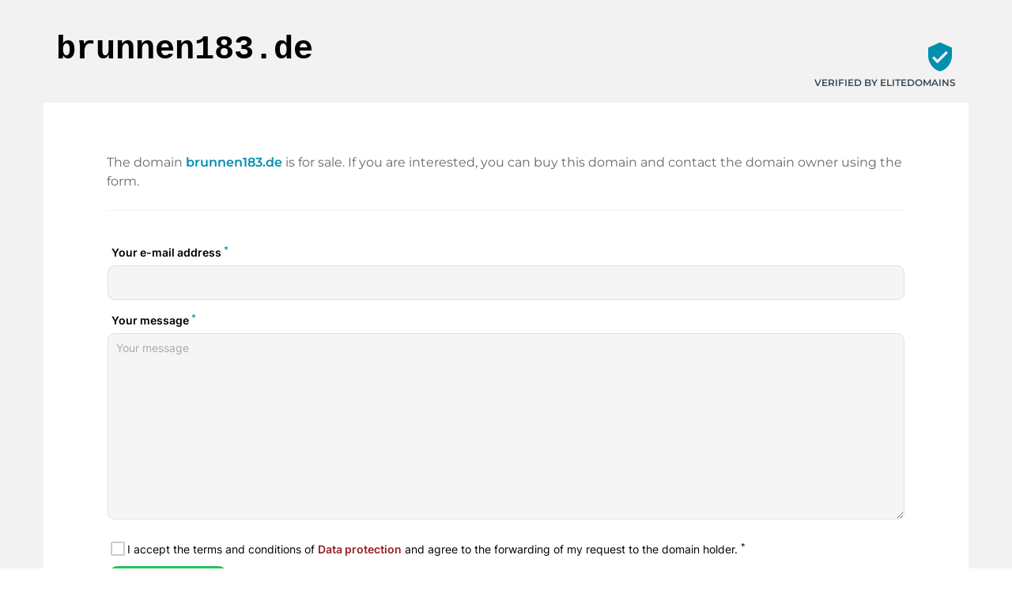

--- FILE ---
content_type: text/html; charset=utf-8
request_url: https://brunnen183.de/en
body_size: 43188
content:
<!DOCTYPE html><html lang="en" dir="ltr" data-beasties-container><head>
    <base href="/en/">
    <meta charset="utf-8">
    <meta name="viewport" content="width=device-width, initial-scale=1">
    <title i18n>brunnen183.de is for sale</title>
    <link rel="preload" href="/assets/fonts/material-icons/material-icons.woff2?v=1.017" as="font" crossorigin="anonymous">
    <link rel="preload" href="/assets/fonts/montserrat/Montserrat-Regular.woff2" as="font" crossorigin="anonymous">
    <link rel="preload" href="/assets/fonts/montserrat/Montserrat-Medium.woff2" as="font" crossorigin="anonymous">
    <link rel="preload" href="/assets/fonts/montserrat/Montserrat-SemiBold.woff2" as="font" crossorigin="anonymous">
    <link rel="preload" href="/assets/fonts/montserrat/Montserrat-ExtraBold.woff2" as="font" crossorigin="anonymous">
    <link rel="preload" href="/assets/fonts/montserrat/Montserrat-Black.woff2" as="font" crossorigin="anonymous">
    <link rel="apple-touch-icon" sizes="180x180" href="/assets/favicon/sale/apple-touch-icon.png">
    <link rel="icon" type="image/png" sizes="32x32" href="/assets/favicon/sale/favicon-16x16.png">
    <link rel="icon" type="image/png" sizes="16x16" href="/assets/favicon/sale/favicon-16x16.png">
    <link rel="manifest" href="/assets/favicon/sale/site.webmanifest">
    <meta name="msapplication-TileColor" content="#ffffff">
    <meta name="theme-color" content="#ffffff">
  <style>:root{--e--theme-brand:#22c55e;--e--theme-brand-rgb:34, 197, 94;--e--theme-key:#008faf;--e--theme-key-rgb:0, 143, 175;--e--theme-key-contrast:#fff;--e--theme-key-contrast-rgb:255, 255, 255;--e--theme-fn-warning:#FFA500;--e--theme-fn-warning-rgb:255, 165, 0;--e--theme-fn-error:#ff3c00;--e--theme-fn-error-rgb:255, 60, 0}:root{--e--theme-level-solid-1:#FFF;--e--theme-level-solid-1-rgb:255, 255, 255;--e--theme-level-solid-2:#F2F2F2;--e--theme-level-solid-2-rgb:242, 242, 242;--e--theme-level-solid-3:#a2a2a2;--e--theme-level-solid-3-rgb:162, 162, 162;--e--theme-level-solid-4:#686868;--e--theme-level-solid-4-rgb:104, 104, 104;--e--theme-level-solid-5:#000;--e--theme-level-solid-5-rgb:0, 0, 0;--e--theme-level-content-1:#000;--e--theme-level-content-1-rgb:0, 0, 0;--e--theme-level-content-2:#686868;--e--theme-level-content-2-rgb:104, 104, 104;--e--theme-level-content-3:#a2a2a2;--e--theme-level-content-3-rgb:162, 162, 162;--e--theme-level-content-4:#FFF;--e--theme-level-content-4-rgb:255, 255, 255}@font-face{font-family:Montserrat;src:url(/assets/fonts/montserrat/Montserrat-BlackItalic.woff2) format("woff2"),url(/assets/fonts/montserrat/Montserrat-BlackItalic.woff) format("woff");font-weight:900;font-style:italic;font-display:block}@font-face{font-family:Montserrat;src:url(/assets/fonts/montserrat/Montserrat-Black.woff2) format("woff2"),url(/assets/fonts/montserrat/Montserrat-Black.woff) format("woff");font-weight:900;font-style:normal;font-display:block}@font-face{font-family:Montserrat;src:url(/assets/fonts/montserrat/Montserrat-Bold.woff2) format("woff2"),url(/assets/fonts/montserrat/Montserrat-Bold.woff) format("woff");font-weight:700;font-style:normal;font-display:block}@font-face{font-family:Montserrat;src:url(/assets/fonts/montserrat/Montserrat-ExtraBoldItalic.woff2) format("woff2"),url(/assets/fonts/montserrat/Montserrat-ExtraBoldItalic.woff) format("woff");font-weight:700;font-style:italic;font-display:block}@font-face{font-family:Montserrat;src:url(/assets/fonts/montserrat/Montserrat-ExtraBold.woff2) format("woff2"),url(/assets/fonts/montserrat/Montserrat-ExtraBold.woff) format("woff");font-weight:700;font-style:normal;font-display:block}@font-face{font-family:Montserrat;src:url(/assets/fonts/montserrat/Montserrat-BoldItalic.woff2) format("woff2"),url(/assets/fonts/montserrat/Montserrat-BoldItalic.woff) format("woff");font-weight:700;font-style:italic;font-display:block}@font-face{font-family:Montserrat;src:url(/assets/fonts/montserrat/Montserrat-ExtraLight.woff2) format("woff2"),url(/assets/fonts/montserrat/Montserrat-ExtraLight.woff) format("woff");font-weight:200;font-style:normal;font-display:block}@font-face{font-family:Montserrat;src:url(/assets/fonts/montserrat/Montserrat-ExtraLightItalic.woff2) format("woff2"),url(/assets/fonts/montserrat/Montserrat-ExtraLightItalic.woff) format("woff");font-weight:200;font-style:italic;font-display:block}@font-face{font-family:Montserrat;src:url(/assets/fonts/montserrat/Montserrat-Italic.woff2) format("woff2"),url(/assets/fonts/montserrat/Montserrat-Italic.woff) format("woff");font-weight:400;font-style:italic;font-display:block}@font-face{font-family:Montserrat;src:url(/assets/fonts/montserrat/Montserrat-MediumItalic.woff2) format("woff2"),url(/assets/fonts/montserrat/Montserrat-MediumItalic.woff) format("woff");font-weight:500;font-style:italic;font-display:block}@font-face{font-family:Montserrat;src:url(/assets/fonts/montserrat/Montserrat-LightItalic.woff2) format("woff2"),url(/assets/fonts/montserrat/Montserrat-LightItalic.woff) format("woff");font-weight:300;font-style:italic;font-display:block}@font-face{font-family:Montserrat;src:url(/assets/fonts/montserrat/Montserrat-Light.woff2) format("woff2"),url(/assets/fonts/montserrat/Montserrat-Light.woff) format("woff");font-weight:300;font-style:normal;font-display:block}@font-face{font-family:Montserrat;src:url(/assets/fonts/montserrat/Montserrat-Medium.woff2) format("woff2"),url(/assets/fonts/montserrat/Montserrat-Medium.woff) format("woff");font-weight:500;font-style:normal;font-display:block}@font-face{font-family:Montserrat;src:url(/assets/fonts/montserrat/Montserrat-Regular.woff2) format("woff2"),url(/assets/fonts/montserrat/Montserrat-Regular.woff) format("woff");font-weight:400;font-style:normal;font-display:block}@font-face{font-family:Montserrat;src:url(/assets/fonts/montserrat/Montserrat-SemiBold.woff2) format("woff2"),url(/assets/fonts/montserrat/Montserrat-SemiBold.woff) format("woff");font-weight:600;font-style:normal;font-display:block}@font-face{font-family:Montserrat;src:url(/assets/fonts/montserrat/Montserrat-SemiBoldItalic.woff2) format("woff2"),url(/assets/fonts/montserrat/Montserrat-SemiBoldItalic.woff) format("woff");font-weight:600;font-style:italic;font-display:block}@font-face{font-family:Montserrat;src:url(/assets/fonts/montserrat/Montserrat-ThinItalic.woff2) format("woff2"),url(/assets/fonts/montserrat/Montserrat-ThinItalic.woff) format("woff");font-weight:100;font-style:italic;font-display:block}@font-face{font-family:Montserrat;src:url(/assets/fonts/montserrat/Montserrat-Thin.woff2) format("woff2"),url(/assets/fonts/montserrat/Montserrat-Thin.woff) format("woff");font-weight:100;font-style:normal;font-display:block}*{box-sizing:border-box}html,body{padding:0;margin:0;line-height:1.5;font-size:16px;font-weight:400;font-family:Montserrat,sans-serif;font-optical-sizing:auto;font-style:normal;color:var(--e--theme-level-content-1);background-color:var(--e--theme-level-solid-1)}</style><style>:root{--e--theme-brand: #22c55e;--e--theme-brand-rgb: 34, 197, 94;--e--theme-key: #008faf;--e--theme-key-rgb: 0, 143, 175;--e--theme-key-contrast: #fff;--e--theme-key-contrast-rgb: 255, 255, 255;--e--theme-fn-warning: #FFA500;--e--theme-fn-warning-rgb: 255, 165, 0;--e--theme-fn-error: #ff3c00;--e--theme-fn-error-rgb: 255, 60, 0}:root{--e--theme-level-solid-1: #FFF;--e--theme-level-solid-1-rgb: 255, 255, 255;--e--theme-level-solid-2: #F2F2F2;--e--theme-level-solid-2-rgb: 242, 242, 242;--e--theme-level-solid-3: #a2a2a2;--e--theme-level-solid-3-rgb: 162, 162, 162;--e--theme-level-solid-4: #686868;--e--theme-level-solid-4-rgb: 104, 104, 104;--e--theme-level-solid-5: #000;--e--theme-level-solid-5-rgb: 0, 0, 0;--e--theme-level-content-1: #000;--e--theme-level-content-1-rgb: 0, 0, 0;--e--theme-level-content-2: #686868;--e--theme-level-content-2-rgb: 104, 104, 104;--e--theme-level-content-3: #a2a2a2;--e--theme-level-content-3-rgb: 162, 162, 162;--e--theme-level-content-4: #FFF;--e--theme-level-content-4-rgb: 255, 255, 255}@font-face{font-family:Montserrat;src:url(/assets/fonts/montserrat/Montserrat-BlackItalic.woff2) format("woff2"),url(/assets/fonts/montserrat/Montserrat-BlackItalic.woff) format("woff");font-weight:900;font-style:italic;font-display:block}@font-face{font-family:Montserrat;src:url(/assets/fonts/montserrat/Montserrat-Black.woff2) format("woff2"),url(/assets/fonts/montserrat/Montserrat-Black.woff) format("woff");font-weight:900;font-style:normal;font-display:block}@font-face{font-family:Montserrat;src:url(/assets/fonts/montserrat/Montserrat-Bold.woff2) format("woff2"),url(/assets/fonts/montserrat/Montserrat-Bold.woff) format("woff");font-weight:700;font-style:normal;font-display:block}@font-face{font-family:Montserrat;src:url(/assets/fonts/montserrat/Montserrat-ExtraBoldItalic.woff2) format("woff2"),url(/assets/fonts/montserrat/Montserrat-ExtraBoldItalic.woff) format("woff");font-weight:700;font-style:italic;font-display:block}@font-face{font-family:Montserrat;src:url(/assets/fonts/montserrat/Montserrat-ExtraBold.woff2) format("woff2"),url(/assets/fonts/montserrat/Montserrat-ExtraBold.woff) format("woff");font-weight:700;font-style:normal;font-display:block}@font-face{font-family:Montserrat;src:url(/assets/fonts/montserrat/Montserrat-BoldItalic.woff2) format("woff2"),url(/assets/fonts/montserrat/Montserrat-BoldItalic.woff) format("woff");font-weight:700;font-style:italic;font-display:block}@font-face{font-family:Montserrat;src:url(/assets/fonts/montserrat/Montserrat-ExtraLight.woff2) format("woff2"),url(/assets/fonts/montserrat/Montserrat-ExtraLight.woff) format("woff");font-weight:200;font-style:normal;font-display:block}@font-face{font-family:Montserrat;src:url(/assets/fonts/montserrat/Montserrat-ExtraLightItalic.woff2) format("woff2"),url(/assets/fonts/montserrat/Montserrat-ExtraLightItalic.woff) format("woff");font-weight:200;font-style:italic;font-display:block}@font-face{font-family:Montserrat;src:url(/assets/fonts/montserrat/Montserrat-Italic.woff2) format("woff2"),url(/assets/fonts/montserrat/Montserrat-Italic.woff) format("woff");font-weight:400;font-style:italic;font-display:block}@font-face{font-family:Montserrat;src:url(/assets/fonts/montserrat/Montserrat-MediumItalic.woff2) format("woff2"),url(/assets/fonts/montserrat/Montserrat-MediumItalic.woff) format("woff");font-weight:500;font-style:italic;font-display:block}@font-face{font-family:Montserrat;src:url(/assets/fonts/montserrat/Montserrat-LightItalic.woff2) format("woff2"),url(/assets/fonts/montserrat/Montserrat-LightItalic.woff) format("woff");font-weight:300;font-style:italic;font-display:block}@font-face{font-family:Montserrat;src:url(/assets/fonts/montserrat/Montserrat-Light.woff2) format("woff2"),url(/assets/fonts/montserrat/Montserrat-Light.woff) format("woff");font-weight:300;font-style:normal;font-display:block}@font-face{font-family:Montserrat;src:url(/assets/fonts/montserrat/Montserrat-Medium.woff2) format("woff2"),url(/assets/fonts/montserrat/Montserrat-Medium.woff) format("woff");font-weight:500;font-style:normal;font-display:block}@font-face{font-family:Montserrat;src:url(/assets/fonts/montserrat/Montserrat-Regular.woff2) format("woff2"),url(/assets/fonts/montserrat/Montserrat-Regular.woff) format("woff");font-weight:400;font-style:normal;font-display:block}@font-face{font-family:Montserrat;src:url(/assets/fonts/montserrat/Montserrat-SemiBold.woff2) format("woff2"),url(/assets/fonts/montserrat/Montserrat-SemiBold.woff) format("woff");font-weight:600;font-style:normal;font-display:block}@font-face{font-family:Montserrat;src:url(/assets/fonts/montserrat/Montserrat-SemiBoldItalic.woff2) format("woff2"),url(/assets/fonts/montserrat/Montserrat-SemiBoldItalic.woff) format("woff");font-weight:600;font-style:italic;font-display:block}@font-face{font-family:Montserrat;src:url(/assets/fonts/montserrat/Montserrat-ThinItalic.woff2) format("woff2"),url(/assets/fonts/montserrat/Montserrat-ThinItalic.woff) format("woff");font-weight:100;font-style:italic;font-display:block}@font-face{font-family:Montserrat;src:url(/assets/fonts/montserrat/Montserrat-Thin.woff2) format("woff2"),url(/assets/fonts/montserrat/Montserrat-Thin.woff) format("woff");font-weight:100;font-style:normal;font-display:block}.container{margin:0 auto;width:1170px;padding:0 1rem;max-width:100%}.grid{display:grid;grid-template-columns:repeat(12,1fr);gap:var(--f-grid-gap, 25px)}.grid .cell{min-height:1px;grid-column:span 12}@media only screen and (min-width : 992px){.grid .cell.l3{grid-column:span 3}.grid .cell.l9{grid-column:span 9}}*{box-sizing:border-box}html,body{padding:0;margin:0;line-height:1.5;font-size:16px;font-weight:400;font-family:Montserrat,sans-serif;font-optical-sizing:auto;font-style:normal;color:var(--e--theme-level-content-1);background-color:var(--e--theme-level-solid-1)}h1{font-weight:600}h1{margin-top:1rem;margin-bottom:.5rem;font-weight:700}h1:first-child{margin-top:0}h1:last-child{margin-bottom:0}h1{font-size:2.625rem}@media only screen and (max-width : 991px){h1{font-size:2rem}}p,ul{color:var(--e--theme-level-content-2);padding:0;margin:0 0 .5rem}p:last-child,ul:last-child{margin-bottom:0}p strong{color:var(--e--theme-level-content-1);font-weight:600}ul{padding-left:1.25rem}a{color:var(--e--theme-key);font-weight:600;text-decoration:none}a:not(.e--link-plain):not(.ed-button){text-decoration:underline}img{max-width:100%;height:auto}
</style><link rel="stylesheet" href="styles-OTPZS3EI.css" media="print" onload="this.media='all'"><noscript><link rel="stylesheet" href="styles-OTPZS3EI.css" media="all"></noscript><meta property="og:url" content><meta property="og:image" content="https://elitedomains.de/static/images/brand/open-graph.jpg"><meta name="twitter:image" content="https://elitedomains.de/static/images/brand/open-graph.jpg"><meta property="og:title" content="brunnen183.de is for sale"><meta property="twitter:title" content="brunnen183.de is for sale"><meta name="description" content="The domain brunnen183.de is for sale. Contact the owner via the contact form and send a non-binding offer."><meta name="og:description" content="The domain brunnen183.de is for sale. Contact the owner via the contact form and send a non-binding offer."><meta name="twitter:description" content="The domain brunnen183.de is for sale. Contact the owner via the contact form and send a non-binding offer."><meta property="og:type" content="website"><meta property="og:locale" content="en_US"><link rel="alternate" hreflang="de" href="http://brunnen183.de/de/"><link rel="alternate" hreflang="x-default" href="http://brunnen183.de/de/"><link rel="alternate" hreflang="en" href="http://brunnen183.de/en/"><link rel="alternate" hreflang="es" href="http://brunnen183.de/es/"><link rel="alternate" hreflang="fr" href="http://brunnen183.de/fr/"><link rel="alternate" hreflang="zh" href="http://brunnen183.de/zh/"><style ng-app-id="ng">/*# sourceMappingURL=root.component-TRSY4475.css.map */</style><style ng-app-id="ng">body.e--color-blue{--e--theme-key: #008faf;--e--theme-key-rgb: 0, 143, 175}  body.e--color-green{--e--theme-key: #46af00;--e--theme-key-rgb: 70, 175, 0}  body.e--color-yellow{--e--theme-key: #f3d33a;--e--theme-key-rgb: 243, 211, 58}  body.e--color-orange{--e--theme-key: #FFA500;--e--theme-key-rgb: 255, 165, 0}  body.e--color-red{--e--theme-key: #c73333;--e--theme-key-rgb: 199, 51, 51}  body.e--color-purple{--e--theme-key: #b50ece;--e--theme-key-rgb: 181, 14, 206}  body.e--color-gold{--e--theme-key: #cdb97a;--e--theme-key-rgb: 205, 185, 122}  body.e--color-black{--e--theme-key: #707070;--e--theme-key-rgb: 112, 112, 112}
/*# sourceMappingURL=buy.component-4KLN6ORO.css.map */</style><style ng-app-id="ng">[_nghost-ng-c430579402]{display:block;background-color:var(--e--theme-level-solid-2);min-height:100vh;padding:1rem 0}.container.salePage[_ngcontent-ng-c430579402]{background-color:var(--e--theme-level-solid-1)}header[_ngcontent-ng-c430579402]{padding:1rem 0}@media only screen and (max-width : 600px){header[_ngcontent-ng-c430579402]   .grid[_ngcontent-ng-c430579402]{gap:0}}hr[_ngcontent-ng-c430579402]{margin-top:1.5rem;margin-bottom:1.5rem;border:0;border-top:1px solid var(--e--theme-level-solid-2)}.salePage[_ngcontent-ng-c430579402]   h1[_ngcontent-ng-c430579402]{font-weight:700;font-family:Menlo,Monaco,Consolas,Courier New,monospace}@media only screen and (max-width : 600px){.salePage[_ngcontent-ng-c430579402]   h1[_ngcontent-ng-c430579402]{text-align:center}}.salePage[_ngcontent-ng-c430579402]   .card[_ngcontent-ng-c430579402]{padding:1rem 0}@media only screen and (min-width : 601px){.salePage[_ngcontent-ng-c430579402]   .card[_ngcontent-ng-c430579402]{padding:4rem}}.salePage[_ngcontent-ng-c430579402]   form[_ngcontent-ng-c430579402]   label[_ngcontent-ng-c430579402]{color:var(--e--theme-key)}.salePage[_ngcontent-ng-c430579402]   form[_ngcontent-ng-c430579402]   .form-group[_ngcontent-ng-c430579402]{margin-top:0}.salePage[_ngcontent-ng-c430579402]   .ed-footer-paragraph[_ngcontent-ng-c430579402]   a[_ngcontent-ng-c430579402]{text-decoration:underline;font-weight:600}.salePage[_ngcontent-ng-c430579402]   .list-inline[_ngcontent-ng-c430579402]{margin-top:20px}.salePage[_ngcontent-ng-c430579402]   .tbadge[_ngcontent-ng-c430579402]{text-align:right;font-size:12px;text-transform:uppercase;position:relative;font-weight:600}@media only screen and (max-width : 600px){.salePage[_ngcontent-ng-c430579402]   .tbadge[_ngcontent-ng-c430579402]{text-align:center;margin-bottom:20px}}.salePage[_ngcontent-ng-c430579402]   .tbadge[_ngcontent-ng-c430579402]   app-icon[_ngcontent-ng-c430579402]{font-size:40px;color:var(--e--theme-key);margin-top:20px;margin-bottom:.25rem}.ed-imprint-frame[_ngcontent-ng-c430579402]{background-color:#fff;padding-top:20vh;padding-bottom:10vh}.ed-tax[_ngcontent-ng-c430579402]{font-size:.7em;color:#333}.language-picker--frame[_ngcontent-ng-c430579402]{margin-bottom:12px}.btn.btn-success.btn-fill[_ngcontent-ng-c430579402]{background-color:var(--e--theme-key)}.togglebutton[_ngcontent-ng-c430579402]   label[_ngcontent-ng-c430579402]   input[type=checkbox][_ngcontent-ng-c430579402]:checked + .toggle[_ngcontent-ng-c430579402]{background-color:var(--e--theme-key)}.togglebutton[_ngcontent-ng-c430579402]   label[_ngcontent-ng-c430579402]   input[type=checkbox][_ngcontent-ng-c430579402]:checked + .toggle[_ngcontent-ng-c430579402]:after{border-color:var(--e--theme-key)}.ed-domain-name[_ngcontent-ng-c430579402], h1[_ngcontent-ng-c430579402]{overflow-wrap:break-word;word-wrap:break-word;-ms-word-break:break-all;word-break:break-all;word-break:break-word}.ed-domain-name[_ngcontent-ng-c430579402], footer[_ngcontent-ng-c430579402]   ul[_ngcontent-ng-c430579402]   li[_ngcontent-ng-c430579402]   a[_ngcontent-ng-c430579402]:hover, .salePage[_ngcontent-ng-c430579402]   .tbadge[_ngcontent-ng-c430579402]   i[_ngcontent-ng-c430579402]{color:var(--e--theme-key)}footer[_ngcontent-ng-c430579402]{text-align:center;padding-top:1.5rem}footer[_ngcontent-ng-c430579402]   app-i18n-selector[_ngcontent-ng-c430579402]{margin-bottom:1rem}@media only screen and (max-width : 600px){footer[_ngcontent-ng-c430579402]   p[_ngcontent-ng-c430579402]{font-size:.875rem}}footer[_ngcontent-ng-c430579402]   ul[_ngcontent-ng-c430579402]{padding-left:0;list-style:none}footer[_ngcontent-ng-c430579402]   ul[_ngcontent-ng-c430579402]   li[_ngcontent-ng-c430579402]{display:inline-block;padding-right:5px;text-transform:uppercase;padding-left:5px}footer[_ngcontent-ng-c430579402]   ul[_ngcontent-ng-c430579402]   li[_ngcontent-ng-c430579402]   a[_ngcontent-ng-c430579402]{color:inherit;text-decoration:underline;text-decoration-color:currentColor}
/*# sourceMappingURL=forsale-default.component-4OXKVZFM.css.map */</style><style ng-app-id="ng">[_nghost-ng-c3843224795]{font-family:Material Icons;font-weight:400;font-style:normal;font-size:24px;line-height:1;letter-spacing:normal;text-transform:none;display:inline-block;white-space:nowrap;word-wrap:normal;direction:ltr;vertical-align:bottom;-webkit-font-feature-settings:"liga";-webkit-font-smoothing:antialiased}
/*# sourceMappingURL=icon.component-WPWAOCQB.css.map */</style><style ng-app-id="ng">[_nghost-ng-c2225503286]{display:block}iframe[_ngcontent-ng-c2225503286]{width:100%;vertical-align:bottom;height:568px;border:0}iframe.ed--extended[_ngcontent-ng-c2225503286]{height:363px}
/*# sourceMappingURL=contactform.component-JJMWJ5NR.css.map */</style><style ng-app-id="ng">[_nghost-ng-c1469675520]{position:relative;display:inline-block}.e--type-bordered[_nghost-ng-c1469675520]   .language-picker--selected[_ngcontent-ng-c1469675520]{background-color:transparent;border-color:var(--e--theme-level-solid-1)}[_nghost-ng-c1469675520]   .language-picker--language[_ngcontent-ng-c1469675520]{display:flex;align-items:center;gap:6px;padding:.5rem 2rem .5rem 1rem}[_nghost-ng-c1469675520]   .language-picker--language[_ngcontent-ng-c1469675520]   img[_ngcontent-ng-c1469675520]{width:20px;height:auto;border-radius:3px}.language-picker--active[_nghost-ng-c1469675520]   .language-picker--popup[_ngcontent-ng-c1469675520]{display:block}.language-picker--active[_nghost-ng-c1469675520]   .language-picker--selected[_ngcontent-ng-c1469675520]:before{border-bottom:6px solid currentColor}[_nghost-ng-c1469675520]:not(.language-picker--active)   .language-picker--selected[_ngcontent-ng-c1469675520]:before{border-top:6px solid currentColor}[_nghost-ng-c1469675520]   .language-picker--popup[_ngcontent-ng-c1469675520]{display:none;position:absolute;bottom:100%;right:0;background-color:var(--e--theme-level-solid-5);border-radius:5px;margin-bottom:8px;min-width:100%}[_nghost-ng-c1469675520]   .language-picker--popup[_ngcontent-ng-c1469675520]   .language-picker--language[_ngcontent-ng-c1469675520]{color:var(--e--theme-level-solid-1);font-weight:500}[_nghost-ng-c1469675520]   .language-picker--selected[_ngcontent-ng-c1469675520]{display:inline-flex;position:relative;border-radius:5px;padding-right:3rem;background-color:var(--e--theme-level-solid-2);border:1px solid var(--e--theme-level-solid-3);cursor:pointer}[_nghost-ng-c1469675520]   .language-picker--selected[_ngcontent-ng-c1469675520]:before{position:absolute;top:50%;margin-top:-3px;right:10px;content:"";width:0;height:0;border-left:6px solid transparent;border-right:6px solid transparent}
/*# sourceMappingURL=i18n-selector.component-MPNFCDJX.css.map */</style></head>
  <body ngcm class="e--color-blue">
    <app-root ng-version="19.2.18" _nghost-ng-c1933515739 ng-server-context="ssr"><router-outlet _ngcontent-ng-c1933515739></router-outlet><app-buy _nghost-ng-c3607937576><app-forsale-default _nghost-ng-c430579402><header _ngcontent-ng-c430579402 class="salePage"><div _ngcontent-ng-c430579402 class="container"><div _ngcontent-ng-c430579402 class="grid"><div _ngcontent-ng-c430579402 class="cell l9"><h1 _ngcontent-ng-c430579402>brunnen183.de</h1></div><div _ngcontent-ng-c430579402 class="cell l3"><div _ngcontent-ng-c430579402 class="tbadge"><app-icon _ngcontent-ng-c430579402 _nghost-ng-c3843224795>verified_user</app-icon><div _ngcontent-ng-c430579402><a _ngcontent-ng-c430579402 class="e--link-plain" style="color: #3C4853;" href="https://elitedomains.de/">Verified by ELITEDOMAINS</a></div></div></div></div></div></header><div _ngcontent-ng-c430579402 class="container salePage e--no-text"><div _ngcontent-ng-c430579402 class="card"><div _ngcontent-ng-c430579402 class="card-content"><div _ngcontent-ng-c430579402 class="grid"><div _ngcontent-ng-c430579402 class="cell"><p _ngcontent-ng-c430579402>The domain <strong _ngcontent-ng-c430579402 class="ed-domain-name">brunnen183.de</strong> is for sale. If you are interested, you can buy this domain and contact the domain owner using the form.</p><!----><!----><hr _ngcontent-ng-c430579402><app-contactform _ngcontent-ng-c430579402 _nghost-ng-c2225503286><iframe _ngcontent-ng-c2225503286 autosize class="ed-contactform-frame" src="https://checkout.elitedomains.de/en/brunnen183.de/contact?theme=blue"></iframe></app-contactform></div><!----></div></div></div></div><footer _ngcontent-ng-c430579402 class="salePage"><div _ngcontent-ng-c430579402 class="container"><app-i18n-selector _ngcontent-ng-c430579402 _nghost-ng-c1469675520 class="e--type-solid"><div _ngcontent-ng-c1469675520 class="language-picker--language language-picker--selected"><img _ngcontent-ng-c1469675520 height="20" width="10" alt="Flagen" loading="lazy" fetchpriority="auto" ng-img="true" src="/assets/i18n/flags/en.svg"><div _ngcontent-ng-c1469675520 class="language-picker--label">English</div></div><div _ngcontent-ng-c1469675520 class="language-picker--popup"><a _ngcontent-ng-c1469675520 class="language-picker--language e--link-plain" href="/de/"><img _ngcontent-ng-c1469675520 height="20" width="10" alt="Flagde" loading="lazy" fetchpriority="auto" ng-img="true" src="/assets/i18n/flags/de.svg"><div _ngcontent-ng-c1469675520 class="language-picker--label">Deutsch</div></a><a _ngcontent-ng-c1469675520 class="language-picker--language e--link-plain" href="/en/"><img _ngcontent-ng-c1469675520 height="20" width="10" alt="Flagen" loading="lazy" fetchpriority="auto" ng-img="true" src="/assets/i18n/flags/en.svg"><div _ngcontent-ng-c1469675520 class="language-picker--label">English</div></a><a _ngcontent-ng-c1469675520 class="language-picker--language e--link-plain" href="/es/"><img _ngcontent-ng-c1469675520 height="20" width="10" alt="Flages" loading="lazy" fetchpriority="auto" ng-img="true" src="/assets/i18n/flags/es.svg"><div _ngcontent-ng-c1469675520 class="language-picker--label">Español</div></a><a _ngcontent-ng-c1469675520 class="language-picker--language e--link-plain" href="/fr/"><img _ngcontent-ng-c1469675520 height="20" width="10" alt="Flagfr" loading="lazy" fetchpriority="auto" ng-img="true" src="/assets/i18n/flags/fr.svg"><div _ngcontent-ng-c1469675520 class="language-picker--label">Français</div></a><a _ngcontent-ng-c1469675520 class="language-picker--language e--link-plain" href="/zh/"><img _ngcontent-ng-c1469675520 height="20" width="10" alt="Flagzh" loading="lazy" fetchpriority="auto" ng-img="true" src="/assets/i18n/flags/zh.svg"><div _ngcontent-ng-c1469675520 class="language-picker--label">汉语</div></a><!----></div></app-i18n-selector><p _ngcontent-ng-c430579402 class="ed-footer-paragraph">The domain brunnen183.de is offered on this <a _ngcontent-ng-c430579402 target="_blank" href="https://elitedomains.de/marktplatz">domain marketplace</a>. Using this form, you can either submit an offer to buy the domain or contact the person responsible directly. All inquiries are automatically forwarded to the owner using the free technology for <a _ngcontent-ng-c430579402 target="_blank" href="https://elitedomains.de/domains-verkaufen">selling domains</a>.</p><ul _ngcontent-ng-c430579402 class="list-inline"><li _ngcontent-ng-c430579402><a _ngcontent-ng-c430579402 target="_blank" href="https://elitedomains.de/">ELITEDOMAINS</a></li><li _ngcontent-ng-c430579402><a _ngcontent-ng-c430579402 target="_blank" href="https://elitedomains.de/datenschutz">Data protection</a></li><li _ngcontent-ng-c430579402><a _ngcontent-ng-c430579402 rel="nofollow" target="_blank" href="/en/impressum">Imprint</a></li></ul></div></footer></app-forsale-default><!----></app-buy><!----></app-root>
  <link rel="modulepreload" href="chunk-VMIIS7ZM.js"><link rel="modulepreload" href="chunk-RV3GFOC6.js"><link rel="modulepreload" href="chunk-CCXPQVBT.js"><link rel="modulepreload" href="chunk-I2OIYHKH.js"><link rel="modulepreload" href="chunk-IBLRH3KG.js"><link rel="modulepreload" href="chunk-IZ4RXNKL.js"><link rel="modulepreload" href="chunk-3CH4VKKC.js"><link rel="modulepreload" href="chunk-SCLZUNXJ.js"><link rel="modulepreload" href="chunk-B2AGXRS7.js"><link rel="modulepreload" href="chunk-WMLHK46O.js"><script src="polyfills-DKGFUNYA.js" type="module"></script><script src="main-TZQHBUU3.js" type="module"></script>

<script defer="true" data-domain="elitedomains.de" src="https://t.elitedomains.de/js/script.manual.js"></script><script type="application/ld+json" data-sd-source="server" data-sd-id="sd-page-website" data-sd-identifier="page-website">{"@context":"http://schema.org","@type":"WebSite","url":"https://brunnen183.de","name":"brunnen183.de is for sale"}</script><script id="ng-state" type="application/json">{"ed_inject_app_base_href":"/en","ed_store_host":"brunnen183.de","ed_store_domain":"brunnen183.de","ed_store_locale_id":"en","ED_STORE_REDIRECTOR":{"system_page":false,"user":{"paynow":{"price_type":"brutto","public_phone":false}},"links":{"terms":"https://elitedomains.de/static/pdf/agb.pdf","promo_index":"https://elitedomains.de","promo_catcher":"https://elitedomains.de/de-catcher","promo_sell_domains":"https://elitedomains.de/domains-verkaufen","login":"https://app.elitedomains.de/login","register":"https://app.elitedomains.de/register","provider":"https://elitedomains.de/provider","app_catcher":"https://app.elitedomains.de/catcher/droplist","privacy":"https://elitedomains.de/datenschutz","contact_form":"https://checkout.elitedomains.de/en/brunnen183.de/contact?theme=blue","marketplace":"https://elitedomains.de/marktplatz","checkout":"https://checkout.elitedomains.de/en/brunnen183.de"},"offer":{"reserved":false,"external":false,"connected":true,"meta_tags":null},"i18n":{"locale":"en","primary":"de"},"config":{"name":"brunnen183.de","type":"4sale","price":null,"template":"default","template_data":{"text":"Dr. Kronawitter, der neue Hauseigentümer der Brunnenstrasse 183 bedroht das Hausprojekt. Nachdem er sich weigerte, die dort seit langem existierenden Mietverhältnisse zu respektieren und mit den BewohnerInnen über die Zukunft des Hausprojekts zu verhandeln, hat er unter Polizeischutz die komplette Schließanlage des Hauses zerstören lassen. Sein Versuch eine polizeiliche Räumung des Hauses zu erwirken blieb erfolglos. Nun versucht er, das Projekt durch Schikanen und Übergriffe zu zerschlagen. Die Mietverhältnisse im Haus sind unstrittig, was auch durch die Vorgeschichte des Hauses hinreichend dokumentiert ist.\nDaher ist seine Absicht ist unverkennbar: Eine kalte Räumung des Hauses zu erreichen, in dem er das Leben der Mieterinnen und Mieter ignoriert und den Fortbestand der Projekte bedroht. Mehrfach versuchten der Rechtsanwalt der MieterInnen sowie das Bezirksamt Kronawitter für Verhandlungen um die Zukunft des Hausprojektes zu gewinnen, doch dieser verweigerte sich allen Versuchen der Kontaktaufnahme.\nDie Brunnenstrasse 183 liegt im Sanierungsgebiet \"Rosenthaler Vorstadt\". In diesem Gebiet wurde als städtebauliches Ziel festgelegt, dass die Altbauerneuerung \"mit den Betroffenen abzustimmen und sozialverträglich durchzuführen\" ist.\n\nDer Umsonstladen ist akut gefährdet!\nDie Brunnenstrasse 183 braucht dringend Unterstützung.\n\nEin Haus in Selbstverwaltung\nDie Vorderseite der Brunnenstraße 183Seit Mitte der 90er Jahre formierte sich in der Brunnenstrasse 183, unweit des Rosenthaler Platzes, ein Hausprojekt. 30 Menschen leben hier, von Künstlern über Studenten bis hin zu Rentnern. Der offene Charakter des Hauses in der historischen Mitte Berlins hat sie aus den unterschiedlichsten Teilen der Welt hier zusammengeführt.\n\nSchon seit Jahren betreiben die Bewohnerinnen und Bewohner das Haus de facto in Selbstverwaltung. Wiederholt wehrten sie sich gegen Attacken von Kapitalinvestoren, die trickreich versuchten, das Hausprojekt zu zerschlagen.\n\nVor dem Schild \"Termin aufgehoben\" standen die HausbewohnerInnen, ProjektlerInnen und UnterstützerInnen am Montagmorgen (23.1.06.) im Amtsgericht Mitte. Eigentlich sollte hier die Zwangsversteigerung unseres Hauses in der Brunnenstrasse 183 stattfinden. Wir hatten deutlich mehr als die geforderten 10% des Verkehrswertes von 260.000 € dabei. Doch in letzter Sekunde hat die Eurohypo Bank AG die Versteigerung abgeblasen. Sie verkauften das Haus bereits vor der Versteigerung an einen \"privaten Investor\", der eine Summe, \"deutlich über dem Verkehrswert\" geboten habe. Über unser Angebot, das Haus selbst zu erwerben, wollte die Bank vor der Versteigerung nicht verhandeln. Doch: Wir lassen und nicht vertreiben. \"Brunnenstrasse 183 bleibt jetzt erst recht\", heißt unsere Antwort.\nDanke an Euch alle, die Ihr uns in den letzten Wochen unterstützt habt.\nDanke an alle Menschen, die großes Vertrauen in uns gesetzt haben und uns geholfen haben in so kurzer Zeit diese große Summe aufzutreiben. Wir werden Euch über die Situation unseres Projektes auf dem Laufenden halten. Heute ist nicht alle Tage...\"\n\nEin Projekt der Stiftung Freiräume\n\nDurch die Zwangsversteigerung des Hauses im Januar 2006 bietet sich den Bewohnern und den Projekten im Haus nun die Möglichkeit, das Haus zu erwerben und eine selbstorganisierte und langfristige Perspektive für das Hausprojekt zu entwickeln. Seit Jahren wird daher der Kontakt mit der Stiftung Freiräume gepflegt, die sich unter anderem zum Ziel gesetzt hat Hausprojekte zu beraten, ihnen zu helfen, die Objekte langfristig zu sichern und als Eigentümerin der Immobilien eine Rechtsstruktur zu bieten, die eine Reprivatisierung verhindert und eine soziale, kulturelle und politische Nutzung des Hauses sicherstellt.\n\nIm Netzwerk des Freiburger Mietshäusersyndikats\n\nZudem stehen die Bewohner seit Jahren mit dem Projekteverbund „Freiburger Mietshäusersyndikat“ in Kontakt, in dem sich gegenwärtig 48 Projekte und Initiativen gemeinsam organisieren. Sie sind spezialisiert auf Kauf-, Verwaltung und Sanierungsplanung von Immobilien.\n\nDie Finanzierung des Hausprojektes ist über Mieteinnahmen sichergestellt. Dabei ist es unser Ziel, die Mieten so gering und sozial verträglich wie möglich zu gestalten. Um jedoch Rücklagen für eine umfassende Sanierung des Hauses in 5 Jahren bilden zu können, haben wir uns für eine Finanzierung des Hauskaufs über zinsgünstige Privatdarlehen entschieden. Diese Form der Geldanlage, die ohne den Umweg über die Bank auskommt, nennt sich Direktkredit. Geldgeber schließen hier direkt einen Darlehensvertrag mit uns, ohne das noch eine Bank daran verdient. GeldgeberInnen werden vom Hausprojekt regelmäßig und genau über die Situation des Projekts und die Verwendungihrer Gelder informiert. Für jeden Direktkredit wird zwischen Unterstützer/in und uns ein Vertrag abgeschlossen, der Verzinsung, Kündigungsfristen, Rückzahlung und Sicherheiten festlegt. Der maximale Zinssatz liegt bei vier Prozent. Direktkredite sind ab einer Summe von 500 € möglich.\n\nSiehe dazu auch unser Infoblatt „Direktkredite“\n\nSpenden sind besonders willkommen\n\nUm für Projekte wie den Umsonstladen als eine weitgehend geldfreie Zone weiterhin akzeptable Mietbedingungen bieten zu können, ist neben einer Minimierung der Kosten für den Hauskauf durch Direktkredite auch eine ideelle Unterstützung willkommen. Spenden in beliebiger Höhe oder Zustiftungen an die Stiftung Freiräume können zweckgebunden für das Projekt Brunnenstrasse 183 erfolgen.\n\n\n\n\n\n\n\n\n\n\n\n\nStiftung Freiräume\n\t\n\nSpenden\n\nEine große Anzahl von Spenden hilft uns ganz besonders die politischen und kulturellen Projekte im Haus zu unterstützen und ist als Eigenkapital wichtig für den Hauskauf.\n\nKonto:\n\"Stiftung FreiRäume\"\nKto.-Nr. 60046\nRaiffeisenbank Aulatal\nBLZ 532 617 00\nVerwendungszweck \"Brunnen 183\"\nDie Stiftung ist gemeinnützig durch Bescheinigung des Finanzamts Kassel vom 27.9.2005 (Steuer-Nr. 26250 66872 - K14). Für Spenden bis 100 Euro reicht der Überweisungsbeleg als Spendenbescheinigung. Danach kann die Stiftung Spendenbescheinigung auf Anforderung ausstellen.\n\nAnschrift:\nStiftung Freiräume\nProjektwerkstatt\nLudwigstr. 11\n35447 Reiskirchen\nTel. 06401/903283\nDirektkredite\n\nDiese Informationen können Sie sich auch als PDF-Datei hier herunterladen.\n\n1. Höhe der Kredite\n\nSie können uns einen Kredit in Höhe von € 500,- oder mehr zur Verfügung stellen. Je höher der Betrag, desto weniger Geld müssen wir von den Banken aufnehmen.\n\nKredite unter € 500,- sind wegen des Verwaltungsaufwands ungünstig. Neben Krediten mit fester Höhe nehmen wir auch Kredite mit variabler Höhe an.\n\nBeispiel für Kredite mit fester Höhe: Frau Mustermann zahlt am 1.4.2006 € 2.000 auf das Kreditkonto ein. Die Laufzeit ist auf zwei Jahre festgelegt. Am 31.3.2008 bekommt sie die € 2.000 zuzüglich der Zinsen zurück.\n\nBeispiel für Kredite mit variabler Höhe: Frau Mustermann zahlt ab 1.1.2004 monatlich € 250 auf ihr Kreditkonto ein. Als Kündigungsfrist sind 3 Monate vereinbart, der Zinssatz beträgt 2%. Am 1.10.2004 kündigt sie ihren Kredit und erhält am 1.1.2005 ihre Geldanlage verzinst in Höhe von € 3.032,50 zurück.\n\n2. Zinsen\n\nWir können keine hohen Zinsen zahlen, wenn wir den sozialen Charakter des Projekts erhalten wollen.\n\nEine niedrige Zinsbelastung garantiert dauerhaft günstige Mietpreise. Außerdem wird eine zügigere Tilgung ermöglicht. Der dadurch entstehende Spielraum kommt in jedem Fall neuen Projekten mit ähnlichen Zielen zugute. Eine private Bereicherung durch Gewinne oder Spekulation ist daher ausgeschlossen.\n\nSie haben folgende Optionen für die Verzinsung, unabhängig von Höhe und Laufzeit:\n1. zinslos\n2. bis max. 4% festverzinst.\nSie können jedes Jahr entscheiden, ob Sie die Zinsen dem bereits angelegten Betrag zuschlagen wollen oder ausbezahlt haben möchten. Äußern Sie sich nicht, bleiben die Zinsen stehen und werden am Ende der Laufzeit an Sie ausbezahlt.\n\n3. Kündigungsfrist und Laufzeit\nWir bieten Laufzeiten wahlweise ab 3 Monate bis „unendlich“ an. Kredite mit langen Laufzeiten sind besonders hilfreich, weil sie eine hohe Planungssicherheit und niedrige Verwaltungskosten mit sich bringen. Befristete Kredite enden automatisch nach der vereinbarten Zeit, wenn sie nicht verlängert werden. Alternativ dazu bieten wir unbefristete Kreditverträge mit einer festen Kündigungsfrist an. Diese beträgt im Normalfall drei Monate.\n\nKönnen Sie Ihre Gelder vor Ablauf der vereinbarten Laufzeit zurückerhalten?\n\nWir bitten Sie, die vereinbarten Laufzeiten und Kündigungsfristen einzuhalten, damit wir sicher planen können. Doch zu einem fairen Umgang mit Geld gehört für uns auch der Verzicht auf Knebelverträge. Daher werden wir uns selbstverständlich bemühen, die Rückzahlung des Geldes auch vorzeitig zu ermöglichen, ohne starres Beharren auf Vertragsvereinbarungen.\n\n4. Sicherheiten\n\nBei der Entscheidung für eine Geldanlage im Projekt \"Brunnen 183\" ist neben ideellen Gesichtspunkten die Frage nach der ökonomischen Sicherheit von Bedeutung. Das Projekt Brunnenstraße 183 steht in Kooperation und Kontakt mit der Stiftung Freiräume und dem Mietshäuser Syndikat Freiburg, unter dessen Dach seit mehr als 2 Jahrzehnten gut funktionierende und von vielen Menschen gemeinsam getragene Projekte existieren.\n\nDaneben sind es vor allem vier Punkte, die die Absicherung Ihrer Geldanlage ausmachen:\n\nDie Ertragskraft\nWir erwarten jährliche Mieteinnahmen in Höhe von rund € 35.000. Damit können nach ca. 20 Jahren alle Kredite vollständig getilgt werden.\nDer Wert der Immobilie\nGrundlage der Absicherung ist die Immobilie, also der Wert von Grundstück und Gebäuden. Der aktuelle Marktwert des Geländes inklusive der Gebäude beträgt ca. € 260.000 (Gutachten Dezember 2004).\nDurch Umbau und Renovierungen wird der Wert der Immobilie weiter steigen. Die Lage der Brunnenstraße 183 in Berlin-Mitte selbst garantiert dies.\nDie grundbuchliche Absicherung\nTrotz der tragfähigen Finanzplanung können ökonomische Probleme auftreten. Für diesen Fall haben die AnlegerInnen selbstverständlich einen Anspruch auf möglichst gute Sicherheiten. Deshalb werden alle AnlegerInnen durch einen Treuhänder (Rechtsanwalt Moritz Heusinger, Berlin) per Sammelgrundschuld abgesichert. Diese spezielle Art der Grundbucheintragung vermeidet unnötige notarielle Kosten. Die Absicherung über einen treuhänderisch verwalteten Grundbucheintrag bedeutet, dass Sie direkten Zugriff auf die Immobilie bzw. den Verkaufserlös haben, wenn das Projekt \"Brunnen 183\" zahlungsunfähig würde.\nWas ist sonst noch wichtig?\n\nNiedrige Kredit- & Verwaltungskosten\nBanken machen u.a. dadurch Gewinne, dass sie weniger Zinsen an SparerInnen bezahlen, als sie für Kredite verlangen. Bei uns dagegen macht niemand Gewinn mit Ihrem Geld. Die Verwaltungskosten sind durch Mindestlaufzeiten, Mindesthöhe und feste Kündigungsdaten ebenfalls niedrig. Alle Kosten trägt selbstverständlich das Projekt. Es fallen keinerlei Gebühren oder ähnliches an.\nSteuern\nIm Gegensatz zu Banken sind wir nicht berechtigt, Kapitalertragssteuer einzubehalten und abzuführen. Sie sind daher selbst dafür verantwortlich, Ihre Erträge aus Direktkrediten im Zuge Ihrer Einkommenssteuererklärung anzugeben. Dazu erhalten Sie auf Wunsch eine Bescheinigung über Ihre Zinseinnahmen.\nSie bleiben auf dem Laufenden.\nJeweils nach Jahreswechsel erhalten Sie Ihren Kontoauszug. Wir informieren Sie über die Entwicklung des Wohnprojekts Brunnenstraße 183 und laden Sie zu Veranstaltungen und Festen ein.\nWas haben Sie davon?\n\nDirektkredite an soziale und politische Projekte werden immer auch nach ideellen Gesichtspunkten vergeben, weil – rein ökonomisch betrachtet – andere Geldanlagen zum Teil effektiver sind. Allerdings sind zur Zeit aufgrund der geringen Kapitalmarktzinsen auch private Anlagen bei Banken häufig nicht höher als mit 3% verzinst.\n\nWas wir – neben den attraktiven Konditionen – bieten können, ist die Gewissheit, dass Ihr Geld für einen sozialen Zweck statt für eine Bank „arbeitet“: Wohn- und Gewerberaum wird der Spekulation entzogen und günstig zur Verfügung gestellt. Langfristig, also nach Abbezahlung, können so neue Projekte mit ähnlichen Zielen mitfinanziert werden.\n\nAußerdem können Sie zuschauen, was Ihr Geld gerade macht, weil bei uns die Verwendung transparent ist.\n\nWas ist zu tun?\n\nWenn Sie sich entschlossen haben, uns mit einem Direktkredit zu unterstützen, dann sind folgende Schritte zu tun:\n\nDen Direktkreditvertrag und die Vereinbarung über das Treuhandverhältnis in zweifacher Ausfertigung ausfüllen, unterzeichnen und an uns schicken. (Sie erhalten die Formulare entweder im Internet unter www.Brunnen183.de oder direkt von uns).\nden Kreditbetragüberweisen auf das Konto des Vereins soziales Leben und Arbeiten / solar e.V., das im Direkt-Kreditvertrag genannt ist.\nAls Kreditgeber/-in erhalten Sie unmittelbar nach Eingang des Geldes auf unserem Konto eine Bestätigung und einen gegengezeichneten Vertrag mit Treuhandvereinbarung zurück.\nRechtsanwalt Moritz Heusinger erhält von uns die zur Kenntnis genommene und unterzeichnete zweite Ausfertigung der Treuhandvereinbarung.\nAls Kreditgeber/-in erhalten Sie einmal jährlich oder auf Anfrage einen Kontoauszug über Ihr Darlehen.\nFalls Sie noch weitere Fragen haben, oder Sie Vertragsänderungen wünschen, vereinbaren wir gerne einen persönlichen Gesprächstermin mit Ihnen","theme-color":"blue","price-suggest":false,"qualified_leads":false},"seller_id":1967,"redirect_status":1,"main_language":null,"meta_tags":null}}}</script></body></html>

--- FILE ---
content_type: text/html; charset=UTF-8
request_url: https://checkout.elitedomains.de/en/brunnen183.de/contact?theme=blue
body_size: 1728
content:
<!doctype html>
<html lang="de" class="    ed--theme-blue ed--simple
">

<head>
    <meta charset="utf-8"/>
    <meta http-equiv="X-UA-Compatible" content="IE=edge,chrome=1"/>
    <title>    Contacting the owner
</title>
    <meta name="description" content="    Contacting the owner
">

            <meta property="og:title" content="    Contacting the owner
">
    
            <meta property="og:description" content="    Contacting the owner
">
    
    <meta name="viewport" content="width=device-width, initial-scale=1.0, maximum-scale=1.0, user-scalable=0"/>
    <link href="/css/app.css?id=dbb8fc0a0927becf31c6d9734f78c0d4" rel="stylesheet"/>
    <link href="/css/material-dashboard.css?id=b2ea30cac6693834eb7f5b433985cb9f" rel="stylesheet"/>
    <meta name="csrf-token" content="lpk94wnS62u6PMlPi6lMrA9kMbgHT5DXDxDlPLL3">
        <link rel="apple-touch-icon" sizes="180x180"
          href="/img/landingpage/forsale/favicon/apple-touch-icon.png">
    <link rel="icon" type="image/png" sizes="32x32"
          href="/img/landingpage/forsale/favicon/favicon-32x32.png">
    <link rel="icon" type="image/png" sizes="16x16"
          href="/img/landingpage/forsale/favicon/favicon-16x16.png">
    <link rel="manifest" href="/img/landingpage/forsale/favicon/site.webmanifest">
    <meta name="msapplication-TileColor" content="#ffffff">
    <meta name="theme-color" content="#ffffff">
    <script>
        window.Laravel = {"csrfToken":"lpk94wnS62u6PMlPi6lMrA9kMbgHT5DXDxDlPLL3"};
    </script>

        <link href="/css/4sale/contact.css?id=26310317c8ce347a6d7d288a39062a13" rel="stylesheet"/>

        <meta name="robots" content="noindex">
            <link rel="alternate" hreflang="de" href="/de/brunnen183.de/contact"/>
            <link rel="alternate" hreflang="en" href="/en/brunnen183.de/contact"/>
            <link rel="alternate" hreflang="es" href="/es/brunnen183.de/contact"/>
            <link rel="alternate" hreflang="fr" href="/fr/brunnen183.de/contact"/>
            <link rel="alternate" hreflang="zh" href="/zh/brunnen183.de/contact"/>
    

</head>


    <body class="ed-contactform redesign-v2">
            <form class="4sale-form form" method="post" action="" onsubmit="fillTime();">
            <input type="hidden" name="_token" value="lpk94wnS62u6PMlPi6lMrA9kMbgHT5DXDxDlPLL3" autocomplete="off">
            
            <div class="cf-turnstile" data-sitekey="0x4AAAAAAAFK8Ba2-BMkvB69"></div>
            <div class="row" style="display: none;">
                <div class="col-md-8">
                    <label for="faxonly">Fax Only
                        <input type="checkbox" name="faxonly" id="faxonly"/>
                    </label>
                </div>
            </div>
            
            <input type="hidden" id="timeTaken" name="timeTaken" value="">

            <div class="ed-fields">
                <div class="row">
                                            <div class="col col-xs-12">
                            <label
    class="ed-input-field-v2 e--type-email ed-layout--default  "
        >
        <input
                class="form-control"
                type="email"
                                                name="email"
                value=""
                required="required"
                
        >

        
    <span class="ed-label">
        Your e-mail address

                    <sup>*</sup>
        
        
            </span>


</label>


                        </div>

                        <div class="col col-xs-12">
                            <label
    class="ed-input-field-v2 e--type-textarea ed-layout--default  "
        >
        <textarea
                class="form-control"
                placeholder="Your message"                 name="message"
                required="required"
                cols='40' rows='10'
            ></textarea>
        
    <span class="ed-label">
        Your message

                    <sup>*</sup>
        
        
            </span>


</label>


                        </div>

                        <div class="col col-xs-12">
                            
                            <label
    class="ed-input-field-v2 e--type-checkbox ed-layout--checkbox  "
        >
        <input
            class="form-control"
            type="checkbox"
            name="accept-terms"
            value="1"
            required="required"
            
                                >
        
    <span class="ed-label">
        I accept the terms and conditions of <a href="https://elitedomains.de/datenschutz" target="_blank">Data protection</a> and agree to the forwarding of my request to the domain holder.

                    <sup>*</sup>
        
        
            </span>


</label>



                            <button type="submit" data-action-button class="btn btn-fill btn-success btn-finish"
                                    style="margin-bottom: 0;">
                                Send request
                            </button>
                        </div>
                                    </div>
            </div>
        </form>
    
<form id="logout-form" action="https://checkout.elitedomains.de/logout" method="post" style="display: none;">
    <input type="hidden" name="_token" value="lpk94wnS62u6PMlPi6lMrA9kMbgHT5DXDxDlPLL3" autocomplete="off"></form>


<script defer src="https://static.cloudflareinsights.com/beacon.min.js/vcd15cbe7772f49c399c6a5babf22c1241717689176015" integrity="sha512-ZpsOmlRQV6y907TI0dKBHq9Md29nnaEIPlkf84rnaERnq6zvWvPUqr2ft8M1aS28oN72PdrCzSjY4U6VaAw1EQ==" data-cf-beacon='{"version":"2024.11.0","token":"cc8a667dbd394546bb5af51e39bd3d55","server_timing":{"name":{"cfCacheStatus":true,"cfEdge":true,"cfExtPri":true,"cfL4":true,"cfOrigin":true,"cfSpeedBrain":true},"location_startswith":null}}' crossorigin="anonymous"></script>
</body>

<script src="/js/lib.js?id=37b8e0d3902061719bed8519965f6edf"></script>
<script src="/js/app.js?id=4a75b49316b0df3abf67496d524cb116"></script>

    <script src="https://challenges.cloudflare.com/turnstile/v0/api.js" async defer></script>

    
    <script>
      // pass resize event to the iframe parent
      (new ResizeObserver(() => {
        setTimeout(notify, 50)
      })).observe(document.body)
      notify()
      setTimeout(notify, 50)

      function notify () {
        parent.postMessage('dom-resize:' + document.body.offsetHeight + 'px', '*')
      }

      const startTime = performance.now();
      function fillTime() {
        const endTime = performance.now();
        const timeDiff = Math.round((endTime - startTime) / 1000);
        document.getElementById('timeTaken').value = timeDiff;
      }
    </script>

</html>


--- FILE ---
content_type: application/javascript; charset=UTF-8
request_url: https://brunnen183.de/en/chunk-VMIIS7ZM.js
body_size: 16411
content:

!function(){try{var e="undefined"!=typeof window?window:"undefined"!=typeof global?global:"undefined"!=typeof globalThis?globalThis:"undefined"!=typeof self?self:{},n=(new e.Error).stack;n&&(e._sentryDebugIds=e._sentryDebugIds||{},e._sentryDebugIds[n]="66b0af72-b329-5251-9a14-d4de0a84c74d")}catch(e){}}();
import{a as re,b as le}from"./chunk-UQZ6E4EC.js";import{a as _e}from"./chunk-6EWUJRJ5.js";import{a as oe}from"./chunk-VFB473TL.js";import{a as ie}from"./chunk-QI5AL26B.js";import{n as ne,s as ae,u as de}from"./chunk-PFAWOCYJ.js";import{a as te}from"./chunk-6LFPMZGT.js";import{$b as W,Cb as n,Db as e,Eb as a,Fb as g,Gb as S,Gc as ee,Kb as O,Lb as p,Mb as i,Nb as C,Ob as T,Pb as h,Rb as R,Ta as M,Wa as o,_b as _,ac as J,cc as q,ec as Q,fb as j,fc as A,gc as F,ja as Z,ka as K,kb as P,wb as c,zb as u}from"./chunk-CNMQZW27.js";var ge=()=>["/impressum"],Se=(d,E)=>({headline:d,text:E});function ce(d,E){if(d&1&&(n(0,"div",37)(1,"app-icon"),_(2,"paid"),e(),n(3,"div",49)(4,"h2"),g(5),i(6,21),S(),_(7," \xA0 "),a(8,"app-price",55),e(),n(9,"p"),g(10),i(11,22),S(),_(12," \xA0 "),a(13,"app-tax-note",56),e()()()),d&2){let l=R();o(8),c("amount",l.context.config.price),o(5),c("type",l.context.user.paynow.price_type);}}function se(d,E){if(d&1&&(n(0,"div",37)(1,"app-icon"),_(2,"call"),e(),n(3,"div",49)(4,"h2"),_(5),e(),g(6),i(7,23),S(),e()()),d&2){let l=R();o(5),W(l.context.user.paynow.public_phone);}}function Ae(d,E){if(d&1&&(n(0,"div",57)(1,"div",25),a(2,"app-content-block",58),e()()),d&2){let l=R();o(2),c("content",Q(1,Se,l.context.config.template_data["individual-content--headline"],l.context.config.template_data["individual-content--text"]));}}var he=(()=>{class d{constructor(){this.year=new Date().getFullYear();}static{this.ɵfac=function(s){return new(s||d)();};}static{this.ɵcmp=j({type:d,selectors:[["app-forsale-smart"]],inputs:{context:"context"},decls:131,vars:25,consts:()=>{let l;l="Verified by ELITEDOMAINS";let s;s="The domain "+"\uFFFD#16\uFFFD"+""+"\uFFFD0\uFFFD"+""+"\uFFFD/#16\uFFFD"+" is for sale";let r;r="With a good domain you generate "+"[\uFFFD#23\uFFFD|\uFFFD#24\uFFFD|\uFFFD#25\uFFFD]"+"more visitors"+"[\uFFFD/#23\uFFFD|\uFFFD/#24\uFFFD|\uFFFD/#25\uFFFD]"+" and therefore your project "+"[\uFFFD#23\uFFFD|\uFFFD#24\uFFFD|\uFFFD#25\uFFFD]"+"is more successful"+"[\uFFFD/#23\uFFFD|\uFFFD/#24\uFFFD|\uFFFD/#25\uFFFD]"+" or your company generates "+"[\uFFFD#23\uFFFD|\uFFFD#24\uFFFD|\uFFFD#25\uFFFD]"+"more turnover"+"[\uFFFD/#23\uFFFD|\uFFFD/#24\uFFFD|\uFFFD/#25\uFFFD]"+".",r=h(r);let f;f="If you are interested, simply fill out the form with a price proposal! You can also add an individual message. The domain owner will get in touch with you quickly and make you a non-binding offer.";let L;L="The advantages of a premium domain at a glance:";let N;N="Uniqueness";let $;$="Greater visibility";let v;v="Better memorability";let x;x="More customer confidence";let b;b="Lower marketing costs";let D;D="How to buy a domain directly from the holder";let k;k="Desired domain found";let G;G="You express your interest and send your offer to the owner using the \"Send inquiry\" form.";let I;I="Payment process";let y;y="After agreement, you simply pay by Paypal or bank transfer. You will also receive a proper invoice with purchase contract.";let w;w="Transfer of the domain";let z;z="After receipt of payment, the domain will be transferred to your provider (via Auth-Code).";let B;B="Get started!";let U;U="You can use your new domain for a project or simply forward it to your existing homepage!";let m;m="The domain "+"\uFFFD0\uFFFD"+" is offered on this "+"\uFFFD#119\uFFFD"+"domain marketplace"+"[\uFFFD/#119\uFFFD|\uFFFD/#122\uFFFD]"+". This form can be used either to submit an offer to buy the domain or to contact the person responsible directly. All inquiries are automatically forwarded to the owner using the free technology for "+"\uFFFD#122\uFFFD"+"domain sales"+"[\uFFFD/#119\uFFFD|\uFFFD/#122\uFFFD]"+".",m=h(m);let Y;Y="Imprint";let X;X="Approximate asking price of the owner:";let V;V="This domain is offered for sale by the owner (without website). All prices quoted are final prices.";let H;return H="Phone number of the owner",[l,s,r,f,L,N,$,v,x,b,D,k,G,I,y,w,z,B,U,m,Y,X,V,H,[1,"ed-hero"],[1,"container"],[1,"ed-head"],[1,"ed-logo-frame",3,"href"],["xmlns","http://www.w3.org/2000/svg","viewBox","0 0 4657 687",1,"ed-logo"],["d","M1390.64,467v26.57H1185.16V203h199.25v26.57H1215.87V332.89h116.58V359H1215.87V467Zm72.22-264h30.72V467H1656.3v26.57H1462.86Zm244.5,0h30.71V493.54h-30.71Zm181.81,26.57H1787.05V203h235v26.57H1919.89v264h-30.72ZM2276.46,467v26.57H2071V203h199.26v26.57H2101.7V332.89h116.58V359H2101.7V467Zm386-118.72c0-85.93,66.42-149.44,156.5-149.44s156.5,63.1,156.5,149.44S2909.08,497.69,2819,497.69,2662.5,434.18,2662.5,348.25Zm258.62,0c0-59.36-43.59-102.12-102.12-102.12s-102.12,42.76-102.12,102.12S2760.47,450.37,2819,450.37,2921.12,407.61,2921.12,348.25Zm362,145.29-.42-192.61-95.47,159.4h-24.08l-95.48-156.91V493.54h-51.47V203h44.42L3176,395.57,3289.32,203h44.42l.41,290.58ZM3723.51,203h54V493.54h-54Zm390.62,0V493.54h-44.42L3909.48,296.78V493.54h-53.55V203h44.42l160.23,196.76V203Zm53.54,259.86,18.68-41.93c23.25,18.69,60.19,32,95.9,32,45.24,0,64.34-16.19,64.34-37.78,0-62.68-172.69-21.58-172.69-129.51,0-46.91,37.36-86.76,117.06-86.76,34.87,0,71.4,9.13,96.72,25.73l-17,41.93c-26.15-15.36-54.79-22.83-80.11-22.83-44.83,0-63.1,17.44-63.1,39.44,0,61.85,172.27,21.58,172.27,128.27,0,46.49-37.77,86.34-117.47,86.34C4237,497.69,4191.75,483.58,4167.67,462.82ZM3555.4,203h-53.14L3371.5,493.54h55.63l10-23.53H3437l4.26-9.65,14.51-34.08L3474,384l54.38-127,42.84,99.3h.21L3581.53,380l1.68,3.91h0l18.09,42.82,28.85,66.77h56.46Zm-1088,0h-127v217.9h54V248.62h70.57c64.76,0,106.68,39.44,106.68,99.63s-41.92,99.63-106.68,99.63H2421.1v45.66h46.31c94.23,0,158.57-58.11,158.57-145.29S2561.64,203,2467.41,203Z",1,"ed-surface"],["d","M3.39,0V687h925V0ZM158.08,309.43H332.34v68.08H158.08Zm276.39,238.3H158.08V479.64H434.47Zm136.17,0V479.64c75.45,0,136.83-61.47,136.83-136.92S646.09,207.3,570.64,207.3H502.56V411.56H434.47V207.3H158.25V139.21H570.64c112.25,0,203.58,91.25,203.58,203.51S682.89,547.73,570.64,547.73Z",1,"ed-surface"],[1,"ed-verified"],["target","_blank",1,"e--link-plain",3,"href"],[1,"grid"],[1,"cell","l6"],[1,"ed-promo"],[1,"ed-listed-usps"],[1,"ed-note"],[3,"context"],["class","ed-content-block-section",4,"ngIf"],[1,"e--g-theme-bright"],[1,"ed-top"],[1,"ed-steps-frame"],[1,"cell","m6","l3"],[1,"ed-step"],[1,"ed-step-number"],[1,"ed-step-content"],[1,"ed-bottom"],["type","bordered"],[1,"ed-content"],["target","_blank",3,"href"],[1,"ed-links"],[1,"ed-copyright"],[1,"ed-separator"],["rel","nofollow","target","_blank",1,"ed-imprint",3,"routerLink"],[3,"amount"],[3,"type"],[1,"ed-content-block-section"],[3,"content"]];},template:function(s,r){s&1&&(n(0,"div",24)(1,"div",25)(2,"div",26)(3,"a",27),A(4,"userToken"),Z(),n(5,"svg",28),a(6,"path",29)(7,"path",30),e()(),K(),n(8,"div",31)(9,"app-icon"),_(10,"verified_user"),e(),n(11,"a",32),A(12,"userToken"),i(13,0),e()()(),n(14,"h1"),O(15,1),a(16,"span"),p(),e(),n(17,"div",33)(18,"div",34)(19,"div",35)(20,"p"),g(21),O(22,2),a(23,"strong")(24,"strong")(25,"strong"),p(),S(),a(26,"br")(27,"br"),g(28),i(29,3),S(),a(30,"br")(31,"br"),g(32),i(33,4),S(),a(34,"br"),e(),n(35,"ul",36)(36,"li")(37,"app-icon"),_(38,"check_circle"),e(),g(39),i(40,5),S(),e(),n(41,"li")(42,"app-icon"),_(43,"check_circle"),e(),g(44),i(45,6),S(),e(),n(46,"li")(47,"app-icon"),_(48,"check_circle"),e(),g(49),i(50,7),S(),e(),n(51,"li")(52,"app-icon"),_(53,"check_circle"),e(),g(54),i(55,8),S(),e(),n(56,"li")(57,"app-icon"),_(58,"check_circle"),e(),g(59),i(60,9),S(),e()(),P(61,ce,14,2,"div",37)(62,se,8,1,"div",37),e()(),n(63,"div",34),a(64,"app-contactform",38),e()()()(),P(65,Ae,3,4,"div",39),n(66,"footer",40)(67,"div",25)(68,"div",41)(69,"h2"),i(70,10),e(),n(71,"div",42)(72,"div",33)(73,"div",43)(74,"div",44)(75,"div",45),_(76,"1"),e(),n(77,"div",46)(78,"div",46)(79,"h3"),i(80,11),e(),n(81,"p"),i(82,12),e()()()()(),n(83,"div",43)(84,"div",44)(85,"div",45),_(86,"2"),e(),n(87,"div",46)(88,"div",46)(89,"h3"),i(90,13),e(),n(91,"p"),i(92,14),e()()()()(),n(93,"div",43)(94,"div",44)(95,"div",45),_(96,"3"),e(),n(97,"div",46)(98,"div",46)(99,"h3"),i(100,15),e(),n(101,"p"),i(102,16),e()()()()(),n(103,"div",43)(104,"div",44)(105,"div",45),_(106,"4"),e(),n(107,"div",46)(108,"div",46)(109,"h3"),i(110,17),e(),n(111,"p"),i(112,18),e()()()()()()()(),a(113,"hr"),n(114,"div",47),a(115,"app-i18n-selector",48),n(116,"div",49)(117,"p"),O(118,19),a(119,"a",50),A(120,"userToken"),A(121,"safe"),a(122,"a",50),A(123,"userToken"),A(124,"safe"),p(),e(),n(125,"div",51)(126,"div",52),_(127),e(),a(128,"div",53),n(129,"a",54),i(130,20),e()()()()()()),s&2&&(o(3),c("href",F(4,12,r.context.links.promo_index),M),o(8),c("href",F(12,14,r.context.links.promo_index),M),o(5),C(r.context.config.name),T(15),o(45),u(r.context.config.price?61:-1),o(),u(r.context.user.paynow.public_phone?62:-1),o(2),c("context",r.context),o(),c("ngIf",r.context.config.template_data["individual-content--text"]),o(54),c("href",F(121,18,F(120,16,r.context.links.marketplace)),M),o(3),c("href",F(124,22,F(123,20,r.context.links.promo_sell_domains)),M),o(2),C(r.context.config.name),T(118),o(3),J(" \xA9 ",r.year," elitedomains.de "),o(2),c("routerLink",q(24,ge)));},dependencies:[ie,re,ee,oe,te,le,ae,_e,ne,de],styles:[`.ed-hero[_ngcontent-%COMP%]{padding:60px 0 20px}@media (min-width: 992px){.ed-hero[_ngcontent-%COMP%]{padding:100px 0}}@media (min-width: 992px){.ed-hero[_ngcontent-%COMP%]   .row[_ngcontent-%COMP%]{margin-right:-30px;margin-left:-30px}.ed-hero[_ngcontent-%COMP%]   .row[_ngcontent-%COMP%]   .col[_ngcontent-%COMP%]{padding-right:30px;padding-left:30px}}.ed-hero[_ngcontent-%COMP%]   .ed-head[_ngcontent-%COMP%]{display:flex;align-items:center;justify-content:center}@media (min-width: 992px){.ed-hero[_ngcontent-%COMP%]   .ed-head[_ngcontent-%COMP%]{justify-content:space-between}}.ed-hero[_ngcontent-%COMP%]   .ed-head[_ngcontent-%COMP%]   .ed-verified[_ngcontent-%COMP%]{display:none;text-align:center;align-items:center;justify-content:center;gap:10px}@media (min-width: 992px){.ed-hero[_ngcontent-%COMP%]   .ed-head[_ngcontent-%COMP%]   .ed-verified[_ngcontent-%COMP%]{display:flex}}.ed-hero[_ngcontent-%COMP%]   .ed-head[_ngcontent-%COMP%]   .ed-verified[_ngcontent-%COMP%]   app-icon[_ngcontent-%COMP%]{color:var(--e--theme-key)}.ed-hero[_ngcontent-%COMP%]   .ed-head[_ngcontent-%COMP%]   .ed-verified[_ngcontent-%COMP%]   a[_ngcontent-%COMP%]{color:inherit}@media (max-width: 991px){.ed-hero[_ngcontent-%COMP%]   .ed-head[_ngcontent-%COMP%]   .ed-logo-frame[_ngcontent-%COMP%]{display:block;text-align:center}}.ed-hero[_ngcontent-%COMP%]   .ed-head[_ngcontent-%COMP%]   .ed-logo-frame[_ngcontent-%COMP%]   .ed-logo[_ngcontent-%COMP%]{height:40px;margin:0 auto}.ed-hero[_ngcontent-%COMP%]   h1[_ngcontent-%COMP%]{font-weight:600;font-size:32px;line-height:1.1;text-align:center;margin:60px auto 30px;max-width:420px}.ed-hero[_ngcontent-%COMP%]   h1[_ngcontent-%COMP%]   span[_ngcontent-%COMP%]{overflow-wrap:break-word;word-wrap:break-word;-ms-word-break:break-all;word-break:break-all;word-break:break-word}@media (min-width: 991px){.ed-hero[_ngcontent-%COMP%]   h1[_ngcontent-%COMP%]{text-align:left;font-size:40px;margin-top:30px;margin-bottom:20px;line-height:1.4;max-width:100%}}.ed-hero[_ngcontent-%COMP%]   h1[_ngcontent-%COMP%]   span[_ngcontent-%COMP%]{color:var(--e--theme-key)}.ed-hero[_ngcontent-%COMP%]   p[_ngcontent-%COMP%]{line-height:1.6}@media (max-width: 767px){.ed-hero[_ngcontent-%COMP%]   .ed-contactform-frame[_ngcontent-%COMP%]{margin-top:12px}}.ed-hero[_ngcontent-%COMP%]   .ed-listed-usps[_ngcontent-%COMP%]{list-style:none;padding-left:0}.ed-hero[_ngcontent-%COMP%]   .ed-listed-usps[_ngcontent-%COMP%]   li[_ngcontent-%COMP%]{position:relative;display:flex;gap:10px;align-items:center;padding:5px 0;font-size:16px;font-weight:600}.ed-hero[_ngcontent-%COMP%]   .ed-listed-usps[_ngcontent-%COMP%]   li[_ngcontent-%COMP%]   app-icon[_ngcontent-%COMP%]{color:var(--e--theme-key)}.ed-hero[_ngcontent-%COMP%]   .ed-note[_ngcontent-%COMP%]{padding:15px;border-radius:5px;background-color:var(--e--theme-level-solid-2);display:flex;align-items:flex-start;margin-top:20px}.ed-hero[_ngcontent-%COMP%]   .ed-note[_ngcontent-%COMP%] + .ed-note[_ngcontent-%COMP%]{margin-top:8px}.ed-hero[_ngcontent-%COMP%]   .ed-note[_ngcontent-%COMP%]   app-icon[_ngcontent-%COMP%]{color:rgba(var(--e--theme-level-content-1-rgb),.5)}.ed-hero[_ngcontent-%COMP%]   .ed-note[_ngcontent-%COMP%]   h2[_ngcontent-%COMP%]{font-size:15px;font-weight:600;margin:0 0 .375rem}.ed-hero[_ngcontent-%COMP%]   .ed-note[_ngcontent-%COMP%]   .ed-content[_ngcontent-%COMP%]{padding-left:15px;flex:1;font-size:13px;line-height:1.2}.ed-content-block-section[_ngcontent-%COMP%]{padding:2.5rem 0;background-color:var(--e--theme-level-solid-2);font-size:1rem}@media only screen and (min-width : 601px){.ed-content-block-section[_ngcontent-%COMP%]{padding:4rem 0}}footer[_ngcontent-%COMP%]{padding:2.5rem 0 1.25rem;position:relative;background-size:cover;background-position:center;background-image:url(/assets/landingpage/4sale/smart/footer-background.jpg)}footer[_ngcontent-%COMP%]:after{content:"";position:absolute;inset:0;background:linear-gradient(-45deg,rgba(var(--e--theme-key-rgb),1),rgba(var(--e--theme-key-rgb),.85))}footer[_ngcontent-%COMP%]   p[_ngcontent-%COMP%]{color:currentColor}footer[_ngcontent-%COMP%]   .container[_ngcontent-%COMP%]{position:relative;z-index:10}footer[_ngcontent-%COMP%]   hr[_ngcontent-%COMP%]{margin:20px 0;border-top:1px solid var(--e--theme-level-content-4)}footer[_ngcontent-%COMP%]   .ed-top[_ngcontent-%COMP%]{color:var(--e--theme-level-content-4);padding-bottom:10px}footer[_ngcontent-%COMP%]   .ed-top[_ngcontent-%COMP%]   h2[_ngcontent-%COMP%]{margin-bottom:1.5rem}@media (min-width: 992px){footer[_ngcontent-%COMP%]   .ed-top[_ngcontent-%COMP%]   h2[_ngcontent-%COMP%]{margin-bottom:2.5rem}}@media only screen and (max-width : 600px){footer[_ngcontent-%COMP%]   .ed-top[_ngcontent-%COMP%]   .ed-steps-frame[_ngcontent-%COMP%]   .grid[_ngcontent-%COMP%]{gap:.5rem}}footer[_ngcontent-%COMP%]   .ed-top[_ngcontent-%COMP%]   .ed-steps-frame[_ngcontent-%COMP%]   .ed-step[_ngcontent-%COMP%]{margin-bottom:30px}footer[_ngcontent-%COMP%]   .ed-top[_ngcontent-%COMP%]   .ed-steps-frame[_ngcontent-%COMP%]   .ed-step-number[_ngcontent-%COMP%]{margin-bottom:.75rem;z-index:10;line-height:26px;width:30px;border-radius:3px;border:2px solid rgba(var(--e--theme-level-content-4-rgb),.5);text-align:center;font-size:18px}footer[_ngcontent-%COMP%]   .ed-bottom[_ngcontent-%COMP%]{display:flex;align-items:center;color:var(--e--theme-level-content-4);justify-content:space-between;gap:10px;flex-wrap:wrap;font-size:14px}@media (max-width: 991px){footer[_ngcontent-%COMP%]   .ed-bottom[_ngcontent-%COMP%]{align-items:flex-start;flex-direction:column}}footer[_ngcontent-%COMP%]   .ed-bottom[_ngcontent-%COMP%]   .ed-copyright[_ngcontent-%COMP%]{white-space:nowrap}footer[_ngcontent-%COMP%]   .ed-bottom[_ngcontent-%COMP%]   p[_ngcontent-%COMP%]{font-size:inherit}footer[_ngcontent-%COMP%]   .ed-bottom[_ngcontent-%COMP%]   p[_ngcontent-%COMP%]   a[_ngcontent-%COMP%]{text-decoration:underline;font-weight:600}@media (min-width: 992px){footer[_ngcontent-%COMP%]   .ed-bottom[_ngcontent-%COMP%]   app-i18n-selector[_ngcontent-%COMP%]{order:2}}footer[_ngcontent-%COMP%]   .ed-bottom[_ngcontent-%COMP%]   .ed-content[_ngcontent-%COMP%]{display:flex;align-items:center;gap:10px;justify-content:center}@media (max-width: 991px){footer[_ngcontent-%COMP%]   .ed-bottom[_ngcontent-%COMP%]   .ed-content[_ngcontent-%COMP%]{align-items:flex-start;flex-direction:column}}footer[_ngcontent-%COMP%]   .ed-bottom[_ngcontent-%COMP%]   .ed-links[_ngcontent-%COMP%]{display:flex;align-items:center;gap:10px}footer[_ngcontent-%COMP%]   .ed-bottom[_ngcontent-%COMP%]   .ed-separator[_ngcontent-%COMP%]{background-color:currentColor;width:1px;height:1.2em;vertical-align:middle}footer[_ngcontent-%COMP%]   .ed-bottom[_ngcontent-%COMP%]   a[_ngcontent-%COMP%]{color:inherit}footer[_ngcontent-%COMP%]   .ed-bottom[_ngcontent-%COMP%]   a[_ngcontent-%COMP%]:hover{text-decoration:underline}.ed-imprint-frame[_ngcontent-%COMP%]{padding-top:20vh;padding-bottom:10vh}
/*# sourceMappingURL=forsale-smart.component-K74JKCDF.css.map */`]});}}return d;})();export{he as a};/**i18n:5557e49cc18e2af38c12f47435fe1a94983266cbfa14034789a3877ecf628fab*///# sourceMappingURL=chunk-VMIIS7ZM.js.map
//# debugId=66b0af72-b329-5251-9a14-d4de0a84c74d
